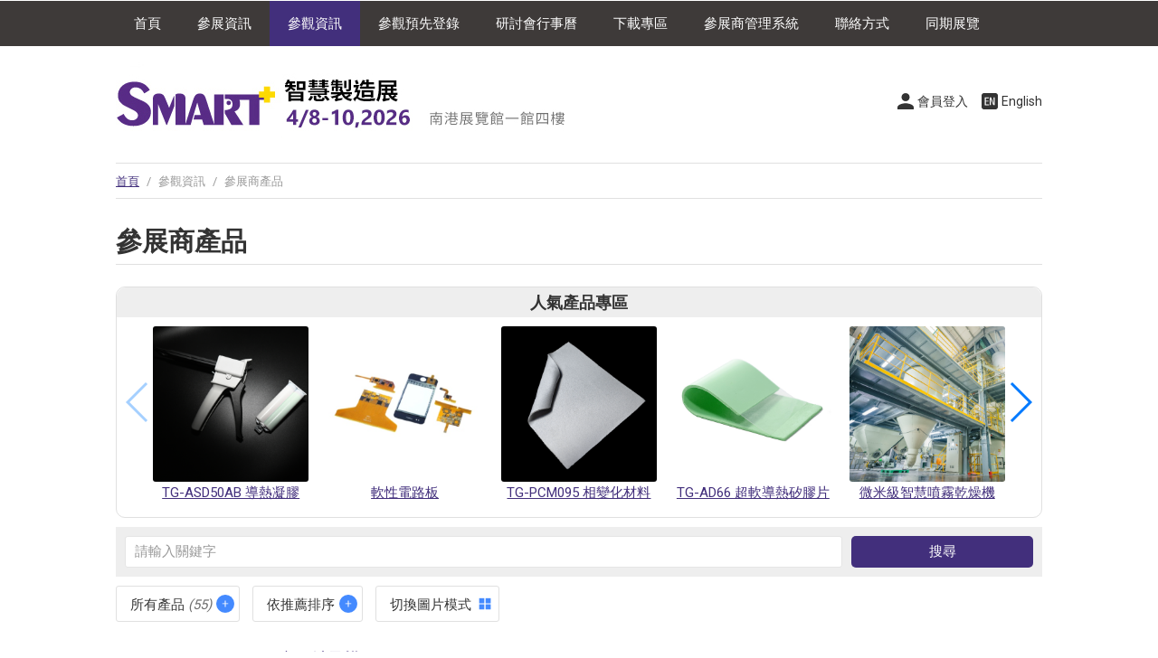

--- FILE ---
content_type: text/html
request_url: https://www.monitech.com.tw/visitorProduct.asp
body_size: 7478
content:

<!doctype html>
<html>
<head>
<meta charset="utf-8">
<meta http-equiv="content-language" content="zh-tw">
<meta name="viewport" content="width=device-width, initial-scale=1, maximum-scale=1">
<meta name="description" content="2026/4/8(三)-4/10(五) 台灣電子設備產業產值已超過新台幣4,000億元、其中半導體設備產業產值超過1,400億元，顯示器設備產值已達1011億元。在政府政策引導之下，全產業將力拼2030年台灣電子設備產值超過1兆元水準，儼然已躍升成為全球主要的發展項目。">
<meta name="keywords" content="半導體封裝與組裝設備,半導體智動化解決方案,化合物半導體設備,Micro LED生產製造設備,電子生產製造設備,電子設備關鍵模組/零組件,電池生產製造設備,半導體封裝測試,化合物半導體,半導體晶圓廠,半導體自動化與智慧製造,電動車產業">
<title>參展商產品 - 2026 智慧製造展</title>
<link rel="shortcut icon" href="images/favicon.ico">
<link href="css/main.css" rel="stylesheet" type="text/css">
<link href="css/mainInner.css" rel="stylesheet" type="text/css">
<link href="css/table.css" rel="stylesheet" type="text/css">
<link href="css/swiper.min.css" rel="stylesheet">
<link href="css/exhibitorSys.css" rel="stylesheet" type="text/css">



<!-- Google Tag Manager -->
<script>(function(w,d,s,l,i){w[l]=w[l]||[];w[l].push({'gtm.start':
new Date().getTime(),event:'gtm.js'});var f=d.getElementsByTagName(s)[0],
j=d.createElement(s),dl=l!='dataLayer'?'&l='+l:'';j.async=true;j.src=
'https://www.googletagmanager.com/gtm.js?id='+i+dl;f.parentNode.insertBefore(j,f);
})(window,document,'script','dataLayer','GTM-TDVL5CT3');</script>
<!-- End Google Tag Manager -->
</head>
<body>
<!-- menu --> 

<h4 class="openMenu">Menu</h4>
<div id="menuWrapper">
  <ul id="menu">
    <li id="index"><a href="/">首頁</a></li>
    <li id="exhibitor"><a href="/#intro">參展資訊</a>
      <!-- <ul>
        <li><a href="downloads/Brochure_2024EEE.pdf" target="_blank">展覽企畫書</a></li>
        <li><a href="downloads/2024化合物半導體國際論壇_贊助方案.pdf" target="_blank">化合物半導體論壇贊助方案</a></li>
        <li><a href="downloads/2024智慧製造展_報名表.docx" target="_blank">報名表下載</a></li>
      </ul> -->
    </li>
    <li id="visitor"><a>參觀資訊</a>
      <ul>
        <li><a href="visitorExhibitor.asp"> 參展商列表</a></li>
        <li><a href="visitorProduct.asp"> 參展商產品</a></li>
        <li><a href="visitorExNews.asp"> 參展商新聞稿</a></li>
        <li><a href="visitorVideo.asp"> 參展商影音</a></li>
        <li><a href="https://www.touchtaiwan.com/visitorFloorplan.asp" target="_blank">展覽平面圖</a></li>
      </ul>
    </li>
    <li><a href="https://www.chanchao.com.tw/preReg/index.asp?id=DPCS2026&c=" target="_blank">參觀預先登錄</a></li>
    <li><a href="https://www.touchtaiwan.com/eventSeminar.asp" target="_blank">研討會行事曆</a></li>
    <li><a>下載專區</a>
      <ul>
        <li><a href="downloads/2026 智慧製造展 報名表.docx" target="_blank">2026 報名表</a></li>
        <!-- <li><a href="https://www.chanchao.com.tw/exhibitionfiles/download/TTSE_2611_0.pdf" target="_blank">參展手冊</a></li>
        <li><a href="https://www.chanchao.com.tw/exhibitionfiles/download/TTSE_2610_0.docx" target="_blank">參展手冊表格</a></li>
        <li><a href="downloads/2025智慧製造展_BoothNo_tc.jpg" target="_blank">廠商素材</a></li>
        <li><a href="downloads/logo.png" target="_blank">Logo</a></li> -->
      </ul>
    </li>
    <li><a href="https://www.chanchao.com.tw/exhibitorservicetw/" target="_blank">參展商管理系統</a></li>
    <li><a href="/#contact">聯絡方式</a></li>
    <li><a>同期展覽</a>
      <ul>
        <li><a href="https://www.touchtaiwan.com/" target="_blank">Touch Taiwan</a></li>
        <li><a href="https://www.touchtaiwan.com/display/" target="_blank">智慧顯示展</a></li>
        <li><a href="https://www.e-equipment.com.tw/" target="_blank">電子生產製造設備展</a></li>        
      </ul>
    </li>
  </ul>
</div>
 
<!-- menu end --> 
<!-- header --> 


<header>
<ul id="roundBtn">
  
  <li><a href="login.asp" class="member iframe" data-fancybox data-type="iframe">會員登入</a></li>
  
  <li><a href="en/visitorProduct.asp" class="EN"> English</a></li>
</ul>
  <h1><a href="/"></a></h1>
</header>
 
<!-- header end --> 

<!-- track -->
<div id="track"><a href="../">首頁</a> <span>/</span> 參觀資訊 <span>/</span>  參展商產品</div>
<!-- track end -->
<!--------------------- content end --------------------->
<article>
    <p class="NoShowInPC">&nbsp;</p>
	
    <h1> 參展商產品</h1>
    <p>&nbsp;</p>
    <!-- pop --> 
    
<div id="popWrapper">
  <h4>人氣產品專區</h4>
  <div class="swiper-container popExhibitor">
    <ul class="swiper-wrapper prodListIndex">
    
      <li class="swiper-slide"><a href='visitorProductDetail.asp?no=204820' title="高柏科技股份有限公司">
        <div class="squareThumb imgborder"> <img src="https://www.chanchao.com.tw/exhibitorservicefiles/products/DPCS2026_137388_204820_M.jpg"> </div>
        <p class="nowrap align_c">TG-ASD50AB 導熱凝膠</p>
        </a> </li>
      
      <li class="swiper-slide"><a href='visitorProductDetail.asp?no=204821' title="唐威科技股份有限公司">
        <div class="squareThumb imgborder"> <img src="https://www.chanchao.com.tw/exhibitorservicefiles/products/DPCS2026_298598_204821_M.jpg"> </div>
        <p class="nowrap align_c">軟性電路板</p>
        </a> </li>
      
      <li class="swiper-slide"><a href='visitorProductDetail.asp?no=204822' title="高柏科技股份有限公司">
        <div class="squareThumb imgborder"> <img src="https://www.chanchao.com.tw/exhibitorservicefiles/products/DPCS2026_137388_204822_M.jpg"> </div>
        <p class="nowrap align_c">TG-PCM095 相變化材料</p>
        </a> </li>
      
      <li class="swiper-slide"><a href='visitorProductDetail.asp?no=204823' title="高柏科技股份有限公司">
        <div class="squareThumb imgborder"> <img src="https://www.chanchao.com.tw/exhibitorservicefiles/products/DPCS2026_137388_204823_M.jpg"> </div>
        <p class="nowrap align_c">TG-AD66 超軟導熱矽膠片</p>
        </a> </li>
      
      <li class="swiper-slide"><a href='visitorProductDetail.asp?no=204830' title="泓辰材料股份有限公司">
        <div class="squareThumb imgborder"> <img src="https://www.chanchao.com.tw/exhibitorservicefiles/products/DPCS2026_298870_204830_M.jpg"> </div>
        <p class="nowrap align_c">微米級智慧噴霧乾燥機</p>
        </a> </li>
      
      <li class="swiper-slide"><a href='visitorProductDetail.asp?no=204831' title="泓辰材料股份有限公司">
        <div class="squareThumb imgborder"> <img src="https://www.chanchao.com.tw/exhibitorservicefiles/products/DPCS2026_298870_204831_M.jpg"> </div>
        <p class="nowrap align_c">智慧製造戰情中心</p>
        </a> </li>
      
      <li class="swiper-slide"><a href='visitorProductDetail.asp?no=204887' title="東佑達奈米系統股份有限公司">
        <div class="squareThumb imgborder"> <img src="https://www.chanchao.com.tw/exhibitorservicefiles/products/DPCS2026_112387_204887_M.jpg"> </div>
        <p class="nowrap align_c">空氣軸承模組</p>
        </a> </li>
      
      <li class="swiper-slide"><a href='visitorProductDetail.asp?no=204888' title="東佑達奈米系統股份有限公司">
        <div class="squareThumb imgborder"> <img src="https://www.chanchao.com.tw/exhibitorservicefiles/products/DPCS2026_112387_204888_M.jpg"> </div>
        <p class="nowrap align_c">超高精度傳動模組</p>
        </a> </li>
      
      <li class="swiper-slide"><a href='visitorProductDetail.asp?no=204889' title="東佑達奈米系統股份有限公司">
        <div class="squareThumb imgborder"> <img src="https://www.chanchao.com.tw/exhibitorservicefiles/products/DPCS2026_112387_204889_M.jpg"> </div>
        <p class="nowrap align_c">XY中空定位平台</p>
        </a> </li>
      
      <li class="swiper-slide"><a href='visitorProductDetail.asp?no=204890' title="東佑達奈米系統股份有限公司">
        <div class="squareThumb imgborder"> <img src="https://www.chanchao.com.tw/exhibitorservicefiles/products/DPCS2026_112387_204890_M.jpg"> </div>
        <p class="nowrap align_c">精密升降平台</p>
        </a> </li>
      
      <li class="swiper-slide"><a href='visitorProductDetail.asp?no=204891' title="東佑達奈米系統股份有限公司">
        <div class="squareThumb imgborder"> <img src="https://www.chanchao.com.tw/exhibitorservicefiles/products/DPCS2026_112387_204891_M.jpg"> </div>
        <p class="nowrap align_c">XY共面氣浮平台</p>
        </a> </li>
      
      <li class="swiper-slide"><a href='visitorProductDetail.asp?no=204892' title="東佑達奈米系統股份有限公司">
        <div class="squareThumb imgborder"> <img src="https://www.chanchao.com.tw/exhibitorservicefiles/products/DPCS2026_112387_204892_M.jpg"> </div>
        <p class="nowrap align_c">XYZ微型線馬平台</p>
        </a> </li>
      
      <li class="swiper-slide"><a href='visitorProductDetail.asp?no=204893' title="東佑達奈米系統股份有限公司">
        <div class="squareThumb imgborder"> <img src="https://www.chanchao.com.tw/exhibitorservicefiles/products/DPCS2026_112387_204893_M.jpg"> </div>
        <p class="nowrap align_c">大中空精密旋轉平台</p>
        </a> </li>
      
      <li class="swiper-slide"><a href='visitorProductDetail.asp?no=204950' title="台灣超微光學股份有限公司">
        <div class="squareThumb imgborder"> <img src="https://www.chanchao.com.tw/exhibitorservicefiles/products/DPCS2026_291739_204950_M.jpg"> </div>
        <p class="nowrap align_c">智慧引擎系列</p>
        </a> </li>
      
      <li class="swiper-slide"><a href='visitorProductDetail.asp?no=204952' title="台灣超微光學股份有限公司">
        <div class="squareThumb imgborder"> <img src="https://www.chanchao.com.tw/exhibitorservicefiles/products/DPCS2026_291739_204952_M.jpg"> </div>
        <p class="nowrap align_c">金色子彈系列</p>
        </a> </li>
      
      <li class="swiper-slide"><a href='visitorProductDetail.asp?no=204954' title="台灣超微光學股份有限公司">
        <div class="squareThumb imgborder"> <img src="https://www.chanchao.com.tw/exhibitorservicefiles/products/DPCS2026_291739_204954_M.jpg"> </div>
        <p class="nowrap align_c">玉衡系列</p>
        </a> </li>
      
      <li class="swiper-slide"><a href='visitorProductDetail.asp?no=204955' title="台灣超微光學股份有限公司">
        <div class="squareThumb imgborder"> <img src="https://www.chanchao.com.tw/exhibitorservicefiles/products/DPCS2026_291739_204955_M.jpg"> </div>
        <p class="nowrap align_c">天樞系列</p>
        </a> </li>
      
      <li class="swiper-slide"><a href='visitorProductDetail.asp?no=204956' title="台灣超微光學股份有限公司">
        <div class="squareThumb imgborder"> <img src="https://www.chanchao.com.tw/exhibitorservicefiles/products/DPCS2026_291739_204956_M.jpg"> </div>
        <p class="nowrap align_c">天權/天權-近紅外系列</p>
        </a> </li>
      
      <li class="swiper-slide"><a href='visitorProductDetail.asp?no=204957' title="台灣超微光學股份有限公司">
        <div class="squareThumb imgborder"> <img src="https://www.chanchao.com.tw/exhibitorservicefiles/products/DPCS2026_291739_204957_M.jpg"> </div>
        <p class="nowrap align_c">天璣 / 天璣-近紅外系列</p>
        </a> </li>
      
      <li class="swiper-slide"><a href='visitorProductDetail.asp?no=204958' title="台灣超微光學股份有限公司">
        <div class="squareThumb imgborder"> <img src="https://www.chanchao.com.tw/exhibitorservicefiles/products/DPCS2026_291739_204958_M.jpg"> </div>
        <p class="nowrap align_c">鷹眼系列</p>
        </a> </li>
      
      <li class="swiper-slide"><a href='visitorProductDetail.asp?no=204959' title="台灣超微光學股份有限公司">
        <div class="squareThumb imgborder"> <img src="https://www.chanchao.com.tw/exhibitorservicefiles/products/DPCS2026_291739_204959_M.jpg"> </div>
        <p class="nowrap align_c">響尾蛇系列</p>
        </a> </li>
      
      <li class="swiper-slide"><a href='visitorProductDetail.asp?no=204960' title="台灣超微光學股份有限公司">
        <div class="squareThumb imgborder"> <img src="https://www.chanchao.com.tw/exhibitorservicefiles/products/DPCS2026_291739_204960_M.jpg"> </div>
        <p class="nowrap align_c">紅色子彈系列</p>
        </a> </li>
      
      <li class="swiper-slide"><a href='visitorProductDetail.asp?no=204961' title="台灣超微光學股份有限公司">
        <div class="squareThumb imgborder"> <img src="https://www.chanchao.com.tw/exhibitorservicefiles/products/DPCS2026_291739_204961_M.jpg"> </div>
        <p class="nowrap align_c">銀色子彈系列</p>
        </a> </li>
      
      <li class="swiper-slide"><a href='visitorProductDetail.asp?no=205004' title="振鋒企業股份有限公司">
        <div class="squareThumb imgborder"> <img src="https://www.chanchao.com.tw/exhibitorservicefiles/products/DPCS2026_102562_205004_M.jpg"> </div>
        <p class="nowrap align_c">8-291K眼型旋轉吊環</p>
        </a> </li>
      
      <li class="swiper-slide"><a href='visitorProductDetail.asp?no=205005' title="振鋒企業股份有限公司">
        <div class="squareThumb imgborder"> <img src="https://www.chanchao.com.tw/exhibitorservicefiles/products/DPCS2026_102562_205005_M.jpg"> </div>
        <p class="nowrap align_c">8-271萬向旋轉吊環</p>
        </a> </li>
      
      <li class="swiper-slide"><a href='visitorProductDetail.asp?no=205006' title="振鋒企業股份有限公司">
        <div class="squareThumb imgborder"> <img src="https://www.chanchao.com.tw/exhibitorservicefiles/products/DPCS2026_102562_205006_M.jpg"> </div>
        <p class="nowrap align_c">8-211側向旋轉吊環</p>
        </a> </li>
      
      <li class="swiper-slide"><a href='visitorProductDetail.asp?no=205007' title="振鋒企業股份有限公司">
        <div class="squareThumb imgborder"> <img src="https://www.chanchao.com.tw/exhibitorservicefiles/products/DPCS2026_102562_205007_M.jpg"> </div>
        <p class="nowrap align_c">RFID SupraTag</p>
        </a> </li>
      
      <li class="swiper-slide"><a href='visitorProductDetail.asp?no=205008' title="振鋒企業股份有限公司">
        <div class="squareThumb imgborder"> <img src="https://www.chanchao.com.tw/exhibitorservicefiles/products/DPCS2026_102562_205008_M.jpg"> </div>
        <p class="nowrap align_c">8-231起重旋轉吊環</p>
        </a> </li>
      
      <li class="swiper-slide"><a href='visitorProductDetail.asp?no=205035' title="冠宇國際電子股份有限公司">
        <div class="squareThumb imgborder"> <img src="https://www.chanchao.com.tw/exhibitorservicefiles/products/DPCS2026_136708_205035_M.jpg"> </div>
        <p class="nowrap align_c">具有高抗衝擊保護玻璃的新型智能觸控電腦 =&gt; NSD3500-HL-KK3</p>
        </a> </li>
      
      <li class="swiper-slide"><a href='visitorProductDetail.asp?no=205036' title="冠宇國際電子股份有限公司">
        <div class="squareThumb imgborder"> <img src="https://www.chanchao.com.tw/exhibitorservicefiles/products/DPCS2026_136708_205036_M.jpg"> </div>
        <p class="nowrap align_c">高亮智能觸控電腦 NSD2500-HL</p>
        </a> </li>
      
      <p class="clear"></p>
    </ul>
    <!-- Add Pagination 
    <div class="swiper-pagination"></div>
	-->
  </div>
	      <!-- Add Arrows -->
      <div class="swiper-button-next pop-next NoShowInMobile"></div>
      <div class="swiper-button-prev pop-prev NoShowInMobile"></div>
</div>
 
    <!-- pop end -->
    <p class="divider">&nbsp;</p>
    <!-- search --> 
    <script language="JavaScript">
function search_check1(key){

	value = $(".searchSelect").val();
  	
	if(key==1){
		if(document.getElementById("keyword").value!="" && document.getElementById("keyword").value!="請輸入關鍵字"){
			document.sform.action = ("visitorSearch.asp?dtype="+value+"&keyword="+encodeURIComponent(document.getElementById("keyword").value));
			document.sform.submit();
		}else{
			alert("請輸入關鍵字搜尋!");
			document.sform.keyword.focus();
			return false;
		}
	}else{
		alert("請輸入關鍵字搜尋!");
		document.sform.keyword.focus();
		return false;
	}
}
</script>

      <form  name="sform" id="sform" method="post" onSubmit="return search_check1(1);">
      <div class="search">
      <select name="" class="searchSelect">
          <option value="p"selected>找產品</option>
          <option value="c">找廠商</option>
        </select>

        <input name="keyword" id="keyword" type="text" class="searchText" onfocus="this.value='';" placeholder="請輸入關鍵字">
        <input type="submit" name="Btn" value="搜尋" class="searchBtn" onclick="search_check1(1);return false;">
      </div>
    </form> 
    <!-- search end -->
    <p class="divider">&nbsp;</p>
    <!--------------------------category ------------------------------>
    <dl id="DDwrapper">
      <dd>
        <div class="dropdownWrapper">
          <div class="dropdownBtn dropdownBtnOutfit">
            
            所有產品
            
            <span class="italic">(55)</span></div>
          <ul class="dropdown dropdownOutfit addShadow">
            <li class="select"><a href="visitorProduct.asp">所有產品 <span class="italic">(55)</span></a>
              
            <li><a href="visitorProduct.asp?cat=14646">數位轉型與系統整合 <span class="italic">(23)</span></a></li>
            
            <li><a href="visitorProduct.asp?cat=14645">AI人工智慧與物聯網 <span class="italic">(14)</span></a></li>
            
            <li><a href="visitorProduct.asp?cat=14648">AGV/AMR <span class="italic">(2)</span></a></li>
            
          </ul>
        </div>
      </dd>
      <dd>
        <div class="dropdownWrapper">
          <div class="dropdownBtn dropdownBtnOutfit">
            
            依推薦排序
            
          </div>
          <ul class="dropdown dropdownOutfit addShadow">
            <li><a href="?view=">推薦排序</a></li>
            <li><a href="?view=&sort=popularity">人氣排序</a></li>
          </ul>
        </div>
      </dd>
      
      <a class="NoShowInMobile" href="visitorProduct.asp?page=1&view=pic">
      <dd>
        <div class="dropdownBtnOutfit modeSwitch">切換圖片模式</div>
      </dd>
      </a>
      
    </dl>
    <!-------------------------- category end------------------------------>
    <p>&nbsp;</p>
    <!-- product List -->
    <ul class="product">
      
      <li>
        <div class="left"><a href="visitorProductDetail.asp?no=204887" title="空氣軸承模組 - 東佑達奈米系統股份有限公司">
          <div class="squareThumb imgborder">
            
            <img src="https://www.chanchao.com.tw/exhibitorservicefiles/products/DPCS2026_112387_204887_M.jpg">
            
          </div>
          </a>
          
        </div>
        <div class="right">
          <h4><a href="visitorProductDetail.asp?no=204887" title="空氣軸承模組 - 東佑達奈米系統股份有限公司">空氣軸承模組</a></h4>
          <p class="divider">&nbsp;</p>
          
          <p>產品型號：LBT</p>
          
          <p>產品分類：<a href="visitorProduct.asp?cat=14646" class="gray">數位轉型與系統整合</a></p>
          <p>廠商名稱：<a href="visitorExhibitorDetail.asp?comNo=112387&sno=215396" class="gray">東佑達奈米系統股份有限公司</a></p>
          <p>攤位號碼：尚未更新</p>
          <p class="divider">&nbsp;</p>
          <dl class="textLink">
            
            <dd><a href="favoriteProduct_add.asp?p=204887" class="favor">0</a></dd>
            
            <dd><a href="inquiryform.asp?p=204887" class="iframe salse" data-fancybox data-type="iframe"></a></dd>
			
            <dd><a href="visitorProductMore.asp?cat=&sno=215396" class="moreitems iframe" data-fancybox data-type="iframe">7 個相關產品</a></dd>
            
          </dl>
		 
        </div>
        <p class="clear"></p>
      </li>
      
      <li>
        <div class="left"><a href="visitorProductDetail.asp?no=204830" title="微米級智慧噴霧乾燥機 - 泓辰材料股份有限公司">
          <div class="squareThumb imgborder">
            
            <img src="https://www.chanchao.com.tw/exhibitorservicefiles/products/DPCS2026_298870_204830_M.jpg">
            
          </div>
          </a>
          
        </div>
        <div class="right">
          <h4><a href="visitorProductDetail.asp?no=204830" title="微米級智慧噴霧乾燥機 - 泓辰材料股份有限公司">微米級智慧噴霧乾燥機</a></h4>
          <p class="divider">&nbsp;</p>
          
          <p>產品分類：<a href="visitorProduct.asp?cat=" class="gray"></a></p>
          <p>廠商名稱：<a href="visitorExhibitorDetail.asp?comNo=298870&sno=215389" class="gray">泓辰材料股份有限公司</a></p>
          <p>攤位號碼：尚未更新</p>
          <p class="divider">&nbsp;</p>
          <dl class="textLink">
            
            <dd><a href="favoriteProduct_add.asp?p=204830" class="favor">0</a></dd>
            
            <dd><a href="inquiryform.asp?p=204830" class="iframe salse" data-fancybox data-type="iframe"></a></dd>
			
            <dd><a href="visitorProductMore.asp?cat=&sno=215389" class="moreitems iframe" data-fancybox data-type="iframe">2 個相關產品</a></dd>
            
          </dl>
		 
        </div>
        <p class="clear"></p>
      </li>
      
      <li>
        <div class="left"><a href="visitorProductDetail.asp?no=204820" title="TG-ASD50AB 導熱凝膠 - 高柏科技股份有限公司">
          <div class="squareThumb imgborder">
            
            <img src="https://www.chanchao.com.tw/exhibitorservicefiles/products/DPCS2026_137388_204820_M.jpg">
            
          </div>
          </a>
          
        </div>
        <div class="right">
          <h4><a href="visitorProductDetail.asp?no=204820" title="TG-ASD50AB 導熱凝膠 - 高柏科技股份有限公司">TG-ASD50AB 導熱凝膠</a></h4>
          <p class="divider">&nbsp;</p>
          
          <p>產品型號：TG-ASD50AB</p>
          
          <p>產品分類：<a href="visitorProduct.asp?cat=14645" class="gray">AI人工智慧與物聯網</a></p>
          <p>廠商名稱：<a href="visitorExhibitorDetail.asp?comNo=137388&sno=215371" class="gray">高柏科技股份有限公司</a></p>
          <p>攤位號碼：尚未更新</p>
          <p class="divider">&nbsp;</p>
          <dl class="textLink">
            
            <dd><a href="favoriteProduct_add.asp?p=204820" class="favor">0</a></dd>
            
            <dd><a href="inquiryform.asp?p=204820" class="iframe salse" data-fancybox data-type="iframe"></a></dd>
			
            <dd><a href="visitorProductMore.asp?cat=&sno=215371" class="moreitems iframe" data-fancybox data-type="iframe">3 個相關產品</a></dd>
            
          </dl>
		 
        </div>
        <p class="clear"></p>
      </li>
      
      <li>
        <div class="left"><a href="visitorProductDetail.asp?no=204952" title="金色子彈系列 - 台灣超微光學股份有限公司">
          <div class="squareThumb imgborder">
            
            <img src="https://www.chanchao.com.tw/exhibitorservicefiles/products/DPCS2026_291739_204952_M.jpg">
            
          </div>
          </a>
          
        </div>
        <div class="right">
          <h4><a href="visitorProductDetail.asp?no=204952" title="金色子彈系列 - 台灣超微光學股份有限公司">金色子彈系列</a></h4>
          <p class="divider">&nbsp;</p>
          
          <p>產品型號：GoldBullet  Series</p>
          
          <p>產品分類：<a href="visitorProduct.asp?cat=14645" class="gray">AI人工智慧與物聯網</a></p>
          <p>廠商名稱：<a href="visitorExhibitorDetail.asp?comNo=291739&sno=215390" class="gray">台灣超微光學股份有限公司</a></p>
          <p>攤位號碼：尚未更新</p>
          <p class="divider">&nbsp;</p>
          <dl class="textLink">
            
            <dd><a href="favoriteProduct_add.asp?p=204952" class="favor">0</a></dd>
            
            <dd><a href="inquiryform.asp?p=204952" class="iframe salse" data-fancybox data-type="iframe"></a></dd>
			
            <dd><a href="visitorProductMore.asp?cat=&sno=215390" class="moreitems iframe" data-fancybox data-type="iframe">10 個相關產品</a></dd>
            
          </dl>
		 
        </div>
        <p class="clear"></p>
      </li>
      
      <li>
        <div class="left"><a href="visitorProductDetail.asp?no=205007" title="RFID SupraTag - 振鋒企業股份有限公司">
          <div class="squareThumb imgborder">
            
            <img src="https://www.chanchao.com.tw/exhibitorservicefiles/products/DPCS2026_102562_205007_M.jpg">
            
          </div>
          </a>
          
        </div>
        <div class="right">
          <h4><a href="visitorProductDetail.asp?no=205007" title="RFID SupraTag - 振鋒企業股份有限公司">RFID SupraTag</a></h4>
          <p class="divider">&nbsp;</p>
          
          <p>產品型號：13243</p>
          
          <p>產品分類：<a href="visitorProduct.asp?cat=14646" class="gray">數位轉型與系統整合</a></p>
          <p>廠商名稱：<a href="visitorExhibitorDetail.asp?comNo=102562&sno=215385" class="gray">振鋒企業股份有限公司</a></p>
          <p>攤位號碼：尚未更新</p>
          <p class="divider">&nbsp;</p>
          <dl class="textLink">
            
            <dd><a href="favoriteProduct_add.asp?p=205007" class="favor">0</a></dd>
            
            <dd><a href="inquiryform.asp?p=205007" class="iframe salse" data-fancybox data-type="iframe"></a></dd>
			
            <dd><a href="visitorProductMore.asp?cat=&sno=215385" class="moreitems iframe" data-fancybox data-type="iframe">5 個相關產品</a></dd>
            
          </dl>
		 
        </div>
        <p class="clear"></p>
      </li>
      
      <li>
        <div class="left"><a href="visitorProductDetail.asp?no=205240" title="球墨鑄鐵精密加工零件 - 舜富有限公司">
          <div class="squareThumb imgborder">
            
            <img src="https://www.chanchao.com.tw/exhibitorservicefiles/products/DPCS2026_277115_205240_M.jpg">
            
          </div>
          </a>
          
        </div>
        <div class="right">
          <h4><a href="visitorProductDetail.asp?no=205240" title="球墨鑄鐵精密加工零件 - 舜富有限公司">球墨鑄鐵精密加工零件</a></h4>
          <p class="divider">&nbsp;</p>
          
          <p>產品分類：<a href="visitorProduct.asp?cat=" class="gray"></a></p>
          <p>廠商名稱：<a href="visitorExhibitorDetail.asp?comNo=277115&sno=215400" class="gray">舜富有限公司</a></p>
          <p>攤位號碼：尚未更新</p>
          <p class="divider">&nbsp;</p>
          <dl class="textLink">
            
            <dd><a href="favoriteProduct_add.asp?p=205240" class="favor">0</a></dd>
            
            <dd><a href="inquiryform.asp?p=205240" class="iframe salse" data-fancybox data-type="iframe"></a></dd>
			
            <dd><a href="visitorProductMore.asp?cat=&sno=215400" class="moreitems iframe" data-fancybox data-type="iframe">7 個相關產品</a></dd>
            
          </dl>
		 
        </div>
        <p class="clear"></p>
      </li>
      
      <li>
        <div class="left"><a href="visitorProductDetail.asp?no=205805" title="萬向接頭 - 奇賓機械有限公司">
          <div class="squareThumb imgborder">
            
            <img src="https://www.chanchao.com.tw/exhibitorservicefiles/products/DPCS2026_112708_205805_M.jpg">
            
          </div>
          </a>
          
        </div>
        <div class="right">
          <h4><a href="visitorProductDetail.asp?no=205805" title="萬向接頭 - 奇賓機械有限公司">萬向接頭</a></h4>
          <p class="divider">&nbsp;</p>
          
          <p>產品型號：CU10T06T-B</p>
          
          <p>產品分類：<a href="visitorProduct.asp?cat=14646" class="gray">數位轉型與系統整合</a></p>
          <p>廠商名稱：<a href="visitorExhibitorDetail.asp?comNo=112708&sno=215402" class="gray">奇賓機械有限公司</a></p>
          <p>攤位號碼：尚未更新</p>
          <p class="divider">&nbsp;</p>
          <dl class="textLink">
            
            <dd><a href="favoriteProduct_add.asp?p=205805" class="favor">0</a></dd>
            
            <dd><a href="inquiryform.asp?p=205805" class="iframe salse" data-fancybox data-type="iframe"></a></dd>
			
            <dd><a href="visitorProductMore.asp?cat=&sno=215402" class="moreitems iframe" data-fancybox data-type="iframe">10 個相關產品</a></dd>
            
          </dl>
		 
        </div>
        <p class="clear"></p>
      </li>
      
      <li>
        <div class="left"><a href="visitorProductDetail.asp?no=204821" title="軟性電路板 - 唐威科技股份有限公司">
          <div class="squareThumb imgborder">
            
            <img src="https://www.chanchao.com.tw/exhibitorservicefiles/products/DPCS2026_298598_204821_M.jpg">
            
          </div>
          </a>
          
        </div>
        <div class="right">
          <h4><a href="visitorProductDetail.asp?no=204821" title="軟性電路板 - 唐威科技股份有限公司">軟性電路板</a></h4>
          <p class="divider">&nbsp;</p>
          
          <p>產品分類：<a href="visitorProduct.asp?cat=14645" class="gray">AI人工智慧與物聯網</a></p>
          <p>廠商名稱：<a href="visitorExhibitorDetail.asp?comNo=298598&sno=215393" class="gray">唐威科技股份有限公司</a></p>
          <p>攤位號碼：尚未更新</p>
          <p class="divider">&nbsp;</p>
          <dl class="textLink">
            
            <dd><a href="favoriteProduct_add.asp?p=204821" class="favor">0</a></dd>
            
            <dd><a href="inquiryform.asp?p=204821" class="iframe salse" data-fancybox data-type="iframe"></a></dd>
			
          </dl>
		 
        </div>
        <p class="clear"></p>
      </li>
      
      <li>
        <div class="left"><a href="visitorProductDetail.asp?no=205038" title="高效能NXP i.MX8M Plus 單板電腦適用於人機介面智慧型終端機=&gt;SBC4100 - 冠宇國際電子股份有限公司">
          <div class="squareThumb imgborder">
            
            <img src="https://www.chanchao.com.tw/exhibitorservicefiles/products/DPCS2026_136708_205038_M.jpg">
            
          </div>
          </a>
          
        </div>
        <div class="right">
          <h4><a href="visitorProductDetail.asp?no=205038" title="高效能NXP i.MX8M Plus 單板電腦適用於人機介面智慧型終端機=&gt;SBC4100 - 冠宇國際電子股份有限公司">高效能NXP i.MX8M Plus 單板電腦適用於人機介面智慧型終端機=&gt;SBC4100</a></h4>
          <p class="divider">&nbsp;</p>
          
          <p>產品型號：SBC4100</p>
          
          <p>產品分類：<a href="visitorProduct.asp?cat=" class="gray"></a></p>
          <p>廠商名稱：<a href="visitorExhibitorDetail.asp?comNo=136708&sno=215383" class="gray">冠宇國際電子股份有限公司</a></p>
          <p>攤位號碼：尚未更新</p>
          <p class="divider">&nbsp;</p>
          <dl class="textLink">
            
            <dd><a href="favoriteProduct_add.asp?p=205038" class="favor">0</a></dd>
            
            <dd><a href="inquiryform.asp?p=205038" class="iframe salse" data-fancybox data-type="iframe"></a></dd>
			
            <dd><a href="visitorProductMore.asp?cat=&sno=215383" class="moreitems iframe" data-fancybox data-type="iframe">10 個相關產品</a></dd>
            
          </dl>
		 
        </div>
        <p class="clear"></p>
      </li>
      
      <p class="clear"></p>
    </ul>
    <!-- product List end --> 
    <!-------------------------- 分頁-------------------------->
    
    <!-------------------------- 分頁 end-------------------------->
    
  <p class="clear">&nbsp;</p>
</article>
<!--------------------- content end ---------------------> 
<!--------------------- footer ---------------------> 
<div id="footerWrapper">
<div id="footer">
  <h4 class="white">展昭國際企業股份有限公司</h4>
  <p>&nbsp;</p>
  <p>11494台北市內湖區港墘路185號3樓</p>
  <p>TEL：02-2659-6000　FAX：02-2659-7000</p>
  <p>Email: <a href="mailto:CustomerService@chanchao.com.tw">CustomerService@chanchao.com.tw</a></p>
  <p>&nbsp;</p>
  <p>Copyright & web design by <a href="https://www.chanchao.com.tw" target="_blank">展昭國際企業</a></p>
  <!--<p>Copywriting by Chan Chao Int'l Co., Ltd.</p>-->
  </div>
</div>
<div id="toTop">TOP</div>
 
<!--------------------- footer end --------------------->
<script type="text/javascript" src="js/jquery-2.2.4.min.js"></script> 
<script type="text/javascript" src="js/jquery.fancybox.min.js"></script>
<!-- for chapter nav --> 
<script src="js/jquery.singlePageNav.min.js"></script> 
<script>
	// The actual plugin
	$('.single-page-nav').singlePageNav({
		//offset: $('.single-page-nav').outerHeight(),
		offset: 20,
		filter: ':not(.external)',
		updateHash: true
	});
</script> 
<!-- for all --> 
<script type="text/javascript" src="js/menu.js"></script> 
<script type="text/javascript" src="js/stickySidebar.js"></script>
<!-- for slider effect --> 
<script type="text/javascript" src="js/swiper.min.js"></script> 
<script type="text/javascript" src="js/bannerInner.js"></script> 
<!-- for img corp -->
<script type="text/javascript" src="js/imgLiquid-min.js"></script>
<script type="text/javascript">
	$(document).ready(function () {
		$(".squareThumb").imgLiquid({fill:false});
	});
</script>

</body>
</html>

--- FILE ---
content_type: text/css
request_url: https://www.monitech.com.tw/css/main.css
body_size: 5416
content:
@charset "utf-8";
@import url("reset.css");
@import url("jquery.fancybox.css");
@import url(https://fonts.googleapis.com/css?family=Roboto);
/* CSS Document */
a {
	color: #422f7c;
	-webkit-tap-highlight-color: rgba(0,0,0,0);
	outline: none;
}
a:hover {
	color: #F5B117;
}
/*-------font effect-----------*/
.clear {
	clear: both;
	height: 0px;
	line-height: 0px;
}
.bold {
	font-weight: bold;
}
.red {
	color: #F00;
}
.largeFont {
	font-size: 19px;
}
.align_r {
	text-align: right;
}
.align_c {
	text-align: center;
}
.italic {
	font-style: italic;
	opacity: 0.7;
	font-weight: normal;
}
.red {
	color: #f00;
}
.nowrap {
	width: auto;
	white-space: nowrap;
	text-overflow: ellipsis;
	overflow: hidden;
}
.lightLine {
	height: 1px;
	line-height: 1px;
	border-bottom: 1px solid #e0e0e0;
	margin: 20px auto;
}
.divider {
	height: 10px;
	line-height: 10px;
}
ol.number {
	list-style: decimal;
	margin-left: 25px;
	display: block;
}
ul.disc {
	list-style: disc;
	margin-left: 25px;
	display: block;
}
.alert {
	border: 1px solid #F2C0B5;
	background: #FFF1F0;
	padding: 15px;
	color: #D85030;
	border-radius: 5px;
}
.btn {
	padding: 8px 20px;
	line-height: 155%;
	font-size: 18px;
	-webkit-appearance: none;/*取消手機預設樣式*/
}
/*-------img effect-----------*/
.addShadow {
	border: 1px solid #f5f5f5;
	box-shadow: 0px 2px 2px 0px rgba(0,0,0,0.14), 0px 3px 1px -2px rgba(0,0,0,0.2), 0px 1px 5px 0px rgba(0,0,0,0.12);
}
.squareThumb {
	width: 100%;
	height: 0;
	padding-bottom: 100%;
	opacity: 0;
}
.recThumb {
	width: 100%;
	height: 0;
	padding-bottom: 66%;
	opacity: 0;
}
.imgborder {
  /*border: 1px solid #e0e0e0;*/
  border-radius: 3px;
}
/*-------btn effect-----------*/
.btn {
	-webkit-appearance: none;/*取消手機預設樣式*/
}
.btnStyle {
	text-decoration: none;
	cursor: pointer;
	display: inline-block;
	border: 0;
	border-radius: 5px;
	color: #fff;
	background: #422f7c;
}
.btnStyle:hover {
	color: #FFF;
	background: #F5B117;
}
/*------------------form effect-------------------*/
input, textarea, body select {
	font-family: "微軟正黑體", "Roboto", sans-serif;
	font-size: 15px;
	padding: 0;
	color: #333;
	/*避免select長度不一*/
	box-sizing: border-box;
	display: inline-block;
	outline: none;
}
input:focus {
	outline: none;
}
::-webkit-input-placeholder { /* WebKit browsers */
 color:#999;
}
:-ms-input-placeholder { /* WebKit browsers */
 color:#999;
}
.textStyle {
	border: 1px solid #ddd;
	border-radius: 5px;
}
.textStyle:focus {
	border: 1px solid #A6C1CE;
	background: #F6FBFE;
}
.formTitle {
	margin-bottom: 5px;
	font-weight: bold;
}
.refresh {
	display: inline-block;
	width: 25px;
	height: 25px;
	text-indent: -9999px;
	background-image: url(../images/refresh.svg);
	background-repeat: no-repeat;
	background-size: 100% 100%;
}
/*-------------table Display--------------------*/
.tableDisplay {
	border: 1px solid #DDD;
	border-collapse: collapse;
	font-size: 15px;
}
.tableDisplay th {
	border: 1px solid #DDD;
	background: #eee;
	padding: 5px 6px;
	word-break: break-all;
}
.tableDisplay td {
	word-break: break-all;
	border: 1px solid #DDD;
	padding: 5px 6px;
}
.tableDisplayNoBroder, .tableDisplayNoBroder th, .tableDisplayNoBroder td {
	border: none;
	padding: 8px 6px;
}
/*---------------------- toTop ------------------------*/
#toTop {
	position: fixed;
	right: 30px;
	bottom: 100px;
	width: 40px;
	height: 40px;
	background: url(../images/icon_top.svg) no-repeat #bbb center center;
	cursor: pointer;
	display: none;
	z-index: 123;
	text-indent: -9999px;
	-webkit-border-radius: 20px;
	border-radius: 20px;
}
#toTop:hover {
	background: url(../images/icon_top.svg) no-repeat #F5B117 center center;
}
/*---------ExhibitProfile--------*/
#ExhibitProfile li p {
	padding: 10px 0 10px 40px;
	cursor: pointer;
	border-top: 1px solid #ddd;
	background-image: url(../images/openItem.svg);
	background-repeat: no-repeat;
	background-size: 30px 30px;
	background-position: left center;
}
#ExhibitProfile li span {
	padding: 10px 0 10px 35px;
	display: block;
	border-top: 1px solid #ddd;
}
#ExhibitProfile li:last-child p, #ExhibitProfile li:last-child span {
	border-bottom: 1px solid #ddd;
}
#ExhibitProfile li p.itemOpen {
	background-image: url(../images/closeItem.svg);
	border-bottom: 1px solid #ddd;
}
.ProfileItem {
	overflow: auto;
	display: none;
	padding: 20px 0;
}
.googleMap {
	width: 100%;
	height: 300px;
}

/*------------page--------------*/
#page {
	color: #666;
	overflow: auto;
	text-align: center;
}
#page span {
	float: left;
	margin: 0 6px 6px 0;
}
#page span a {
	color: #333;
	display: block;
	text-decoration: none;
	padding: 3px 10px;
	border: solid 1px #e0e0e0;
	background: #f5f5f5;
	border-radius: 3px;
}
#page span a:hover {
	background: #FFF;
	box-shadow: 0 0px 5px 0 rgba(0, 0, 0, 0.2);
}
#page span.current a, #page span.current a:hover {
	background: none;
	color: #666;
	border: none;
	box-shadow: none;
}
/*--------------------list news--------------------*/
ul.listNews li {
	display: block;
	width: 100%;
	border-top: 1px solid #ebebeb;
	padding: 6px 0 6px 10px;
	background-repeat: no-repeat;
	background-size: 3px 3px;
	background-position: left top 18px;
	background-image: url(../images/dot.svg);
}
ul.listNews li:first-child {
	border-top: 0;
	padding-top: 0;
	background-position: left top 12px;
}
ul.listNews li a:hover {
	color: #af0d69;
}
ul.listNews li span {
  display: inline-block;
  background: #f1f1f1;
  padding: 0 10px;
  font-style: italic;
  margin-bottom: 5px;
  font-size: 13px;
  color: #888;
}
/*--------------lightbox----------------*/
.lightbox {
  padding: 20px 15px;
}
.lightbox h1 {
  font-size: 25px;
  font-weight: normal;
}
/*-----------------------for PC-----------------------*/
@media screen and (min-width:801px) {
/*-----------------------body-----------------------*/
html, body {
	margin: 0;
	padding: 0;
	color: #333;
	font-size: 15px;
	line-height: 160%;
	font-family: 'Roboto', "微軟正黑體", sans-serif;
}
p {
	line-height: 160%;
}
h1, h2, h3, h4 {
	line-height: 120%;
}
.btn {
	padding: 6px 20px;
	line-height: 160%;
	font-size: 17px;
}
.textStyle {
	padding: 10px;
}
.NoShowInPC {
	display: none;
}
/*------------------menu------------------------*/
#menuWrapper {
	width: 100%;
	top: 0;
	height: 50px;
	background: #3e3a39;
	position: fixed;
	z-index: 100;
	min-width: 1024px;
	z-index: 999;
}
h4.openMenu {
	display: none;
}
#menu {
	width: 80%;
	margin: 0 auto;
	min-width: 1024px;
	max-width: 1440px;
	height: 50px;
}
#menu li {
	float: left;
}
#menu li a {
	display: block;
	text-align: center;
	line-height: 50px;
	font-size: 100%;
	padding: 0 20px;
	text-decoration: none;
	color: #FFF;
	cursor: pointer;
}
#menu li.ticket a, #menu li.ticket a:hover {
	background-image: url(http://www.twsf.com.tw/taipei/images/tickets.svg);
	background-position: 10px center;
	background-size: 20px 20px;
	background-repeat: no-repeat;
	text-indent: 20px;
}
#menu li.selected {
	background: #422f7c;
}
#menu li a:hover {
	background: #000;
}
#menu li ul {
	position: absolute;
	display: none;
}
#menu li ul li {
	border: 0;
	position: relative;
	z-index: 995;
	float: none;
}
#menu li ul li a {
	display: block;
	min-width: 180px;
	background: #000;
	line-height: 40px;
	color: #fff;
	font-weight: normal;
	font-size: 15px;
	text-align: left;
	border-bottom: 1px solid #333;
}
#menu li ul li:last-child a {
	border-bottom: 0;
}
#menu li ul li a:hover {
	background: #422f7c;
}
#menu li ul li.selected a {
	background: #422f7c;
}
/*-----------------header---------------*/
header {
	position: relative;
	margin: 50px auto 0 auto;
	height: 130px;
	min-width: 1024px;
	max-width: 1440px;
	width: 80%;
}
header h1 a {
	width: 630px; /*700*0.75*/
	height: 100px;
	text-indent: -9999px;
	position: absolute;
	left: 0;
	background-image: url(../images/logo.jpg);
	background-repeat: no-repeat;
	background-size: cover;
	top: 15px;
}
/*---------------------- round btn ----------------------*/
ul#roundBtn {
	position: absolute;
	right: 0;
	top: 50px;
	z-index: 199;
}
ul#roundBtn li {
	float: left;
	width: auto;
	margin-left: 15px;
	vertical-align: middle;
}
ul#roundBtn li a {
	display: block;
	background-position: left center;
	background-repeat: no-repeat;
	background-size: 18px 18px;
	padding-left: 22px;
	text-decoration: none;
	color: #333;
	font-size: 14px;
}
ul#roundBtn li a:hover {
	color: #c3172d;
}
ul#roundBtn li a.EN {
	background-image: url(../images/en.svg);
}
ul#roundBtn li a.TW {
	background-image: url(../images/TW.svg);
}
ul#roundBtn li a.FB {
	background-image: url(../images/FB.svg);
}
ul#roundBtn li a.member {
	background-image: url(../images/member.svg);
}
ul#roundBtn li a.setting {
	background-image: url(../images/setting.svg);
}
ul#roundBtn li a.logout {
	background-image: url(../images/logout.svg);
}
/*-------------banner--------------------*/
#bannerWrapper {
	width: 100%;
	height: auto;
	margin: 0 auto;
	min-width: 980px;
}
  /*----------------track----------------------------------*/
  #track {
    color: #999;
    margin: 0 auto;
    width: 80%;
    min-width: 1024px;
    max-width: 1440px;
    font-size: 13px;
    line-height: 40px;
    height: 40px;
    border-top: 1px solid #e0e0e0;
    border-bottom: 1px solid #e0e0e0;
  }
  #track span {
    padding: 0 5px;
  }
/*-------------content--------------------*/
article {
  width: 80%;
  margin: 30px auto;
  min-width: 1024px;
  max-width: 1440px;
}
article h1 {
	font-size: 29px;
	padding-bottom: 8px;
	border-bottom: 1px solid #e0e0e0;
}
h3 {
	color: #422f7c;
	font-size: 21px;
	font-weight: normal;
}
h4 {
	font-size: 18px;
}
#left {
	width: 22%;
	min-width: 200px;
	float: left;
}
#left h1 {
	text-indent: 35px;
	margin-bottom: 25px;
}
#left h4 {
	display: none;
}
#left h1.visitor {
	background: url(../images/icon_view.png) no-repeat left center;
}
#left h1.event {
	background: url(../images/icon_event.png) no-repeat left center;
}
#left h1.press {
	background: url(../images/icon_news.png) no-repeat left center;
}
#left h1.exhibitor {
	background: url(../images/icon_exhibitor.png) no-repeat left center;
}
#left h1.game {
	background: url(../images/icon_game.png) no-repeat left center;
}
#left h1.event {
	background: url(../images/icon_event.png) no-repeat left center;
}
#left h1.allience {
	background: url(../images/icon_allience.png) no-repeat left center;
}
#left h1.trans {
	background: url(../images/icon_trans.png) no-repeat left center;
}
#left h1.history {
	background: url(../images/icon_history.png) no-repeat left center;
}
#left h1.ad {
	background: url(../images/icon_ad.png) no-repeat left center;
}

#right {
	float: right;
	width: 20%;
	overflow: hidden;
	min-width: 200px;
}
#rightBtn {
	margin-top: 20px;
}
#rightBtn .btn {
	width: 100%;
	padding: 10px 0;
	text-align: center;
}
/*-------------list--------------------*/
.list {
	width: auto;
}
.list li a {
	color: #555;
	line-height: 130%;
	text-decoration: none;
	padding-left: 10px;
	margin-bottom: 15px;
	display: block;
	border-left: 4px solid #fff;
}
.list li:last-child a {
	margin-bottom: 0;
}
.list li a:hover {
	color: #422f7c;
	border-left: 4px solid #422f7c;
}
.list li.selected a, .single-page-nav .current {
	color: #422f7c;
	font-weight: bold;
	border-left: 4px solid #422f7c;
}
/*--------------sticky-------------------*/
#sidebar.sticky {
	float: none;
	position: fixed;
	top: 0;
	z-index: 6;
	left: auto;
	width: 16%;/*20x0.8*/
	min-width: 200px;
}
/*----Exhibit Profile-----*/
#ExhibitProfile li p {
	font-size: 18px;
}
.ProfileItem li, .visitorItem li {
	width: 47%;
	float: left;
	margin-left: 3%;
	list-style: disc;
}
/*---- Fee -----*/
#FeeLeft {
	width: 35%;
	float: left;
}
#FeeRight {
	width: auto;
	margin-left: 40%;
}
/*-------------table form--------------------*/
.contentBox {
	width: 100%;
}
.maxText {
	width: 100%;
}
.largeText {
	width: 80%;
}
.smallText {
	width: 120px;
}
.midText {
	width: 35%;
}
.questionItem {
	overflow: auto;
}
.questionItem li {
	margin-bottom: 5px;
	float: left;
	width: 30%;
	list-style: disc;
	margin-left: 20px;
}
/*-------------contact--------------------*/
#contact {
}
#contact ul {
}
#contact ul li {
	width: 49%;
	float: left;
	margin-right: 2%;
}
#contact ul li:last-of-type {
	margin: 0;
}
/*----gallery-----*/
.gallery li {
	float: left;
	width: 24%;
	margin: 0 1% 1% 0;
}
.gallery li:nth-child(4n) {
	margin-right: 0;
}
.gallery li a {
	position: relative;
	display: block;
}
.gallery li div.hoverDesc {
	color: rgba(255,255,255,0);
	background-color: rgba(0, 0, 0,0);
	background-image: url(../images/iconEnlarge.png);
	background-repeat: no-repeat;
	background-size: 30% auto;
	background-position: center center;
	opacity: 0;
	position: absolute;
	left: 0;
	top: 0;
	overflow: hidden;
	transition: all 0.3s ease-out;
}
.gallery li:hover div.hoverDesc {
	color: rgba(255,255,255,1);
	background-color: rgba(0, 0, 0, 0.5);
	opacity: 1;
}
/*-------------footer--------------------*/
#footerWrapper {
	background: #383737;
}
#footer {
	min-width: 980px;
	margin: 0 auto;
	padding: 30px 0;
	color: #CCC;
	width: 80%;
	text-align: center;
	font-size: 13px;
}
#footer h4 {
	color: #FFF;
	font-weight: normal;
	font-size: 17px;
}
#footer a {
	color: #FFF;
}

#left h1.visitor {
	background: url(../images/icon_view.png) no-repeat left center;
}

}

/*------------------for mobile------------------------*/
@media screen and (max-width:800px) {
/*-----------------------body-----------------------*/
html {
	width: 100%;
	min-height: 100%;
	margin: 0;
	padding: 0;
	-webkit-text-size-adjust: none;
}
body {
	color: #333;
	line-height: 150%;
	font-size: 15px;
	font-family: "微軟正黑體", "Roboto", sans-serif;
	box-sizing: border-box;
	-moz-box-sizing: border-box;
	-webkit-box-sizing: border-box;
	width: 100%;
	min-height: 100%;
}
p {
	line-height: 150%;
}
h1, h2, h3, h4 {
	line-height: 120%;
}
.btn {
	font-size: 15px;
	padding: 6px 15px;
	-webkit-appearance: none;/*取消手機預設樣式*/
}
.textStyle {
	padding: 8px;
}
.alignCenterMobile {
	text-align: center
}
input, textarea, select {
	font-size: 15px;
	line-height: 150%;
}
.btnSmall {
	padding: 6px 10px;
}
.picForMobile {
	width: 100%;
	height: auto;
}
.NoShowInMobile {
	display: none;
}
.recThumb {
	width: 100%;
	height: 0;
	padding-bottom: 100%;
}
  /*------------------menu------------------------*/
  h4.openMenu { /*改*/
    display: block;
    position: fixed;
    width: 50px;
    height: 50px;
    top: 0;
    right: 0;
    background-image: url(../images/bars.svg);
    background-size: auto 60%;
    background-repeat: no-repeat;
    background-position: center center;
    text-indent: -9999px;
    z-index: 200;
    transition: all 0.3s ease-out;
  }
  h4.changColor {
    background-color: #eee;
    background-image: url(../images/close.svg);
  }
  #menu {
    width: 100%;
    background: #eee;
    position: fixed;
    top: 50px; /*改*/
    right: 0;
    display: none;
    box-shadow: 0px 2px 2px 0px rgba(0, 0, 0, 0.14), 0px 3px 1px -2px rgba(0, 0, 0, 0.2), 0px 1px 5px 0px rgba(0, 0, 0, 0.12);
    z-index: 9999;
    height: 100%;
    overflow: auto;
    padding-bottom: 100px; /**重要!!*/
  }
  #menu li {
    border-bottom: 1px solid #ddd;
  }
  #menu li:last-child {
    border-bottom: none;
  }
  #menu li a {
    color: #333;
    display: block;
    text-decoration: none;
    padding: 10px 0 15px 20px;
    font-size: 115%;
  }
  #menu li ul {
    display: none;
  }
  #menu li ul li {
    border-bottom: 0;
    border-top: 1px solid #ccc;
  }
  #menu li ul li a {
    background: #ddd;
    padding-left: 40px;
  }
  #menu li ul li a:hover {
    background: #422f7c;
    color: #fff;
  }
#bannerWrapper {
	width: 100%;
}
/*-----------------roundBtn---------------*/
#roundBtn {
	background: #422f7c;
	position: fixed;
	top: 0;
	left: 0;
	width: 100%;
	height: 50px; /*改*/
	padding-left: 15px;
	z-index: 997;
}
#roundBtn li {
	float: left;
	margin-right: 5px;
}
#roundBtn li a {
	line-height: 50px; /*改*/
	display: block;
	color: #fff;
	text-decoration: none;
}
#roundBtn li a:before {
	content: "/ ";
	color: rgba(255, 255, 255, 0.6);
}
#roundBtn li:first-child a:before {
	content: " "
}
/*-----------------header---------------*/
header {
	background: #fff;
	z-index: 99;
	padding: 15px;
	margin-top: 50px; /*改*/
	position: relative;
	box-shadow: 0px 2px 2px 0px rgba(0, 0, 0, 0.14), 0px 3px 1px -2px rgba(0, 0, 0, 0.2), 0px 1px 5px 0px rgba(0, 0, 0, 0.12);
}
header h1 a { /*改*/
	width: 100%;
	height: 0;
	display: block;
	padding-bottom: 18%;
	text-indent: -9999px;
	background-image: url(../images/logo-m.jpg);
	background-repeat: no-repeat;
	background-size: cover;
}
header h1.en a {
	background-image: url(../images/logoEn.jpg);
}
header h1.cn a {
	background-image: url(../images/logoCn.jpg);
}
  /*----------------track----------------------------------*/
  #track {
    display: none; /*改*/
  }
/*-------------content index--------------------*/
article {
	padding: 0 20px 20px 20px;
}
article h1 {
	font-size: 25px;
	border-bottom: 1px solid #e0e0e0;
	padding-bottom: 10px;
}
h3 {
	color: #422f7c;
	font-size: 19px;
	font-weight: normal;
}
h4 {
	font-size: 16px;
}
#rightBtn {
	margin: 20px 0;
}
#rightBtn .btn {
	width: 100%;
	text-align: center;
}
#rightBtn .btn img {
	margin-right: 8px;
}
/*-------------table form--------------------*/
.contentBox {
	width: 100%;
}
.maxText {
	width: 100%;
}
.largeText {
	width: 100%;
}
.smallText {
	width: 100px;
}
.midText {
	width: 100%;
}
.questionItem li {
	margin-bottom: 5px;
	list-style: disc;
	margin-left: 20px;
}
/*---- Fee -----*/
#FeeLeft {
	text-align: center;
	margin-bottom: 20px;
}
#FeeLeft img {
	width: 70%;
}
/*-------------contact--------------------*/
#contact {
}
#contact ul li:first-child {
	margin-bottom: 20px;
}
/*-------------footer--------------------*/
#footerWrapper {
	background: #383737;
}
#footer {
	width: 100%;
	padding: 20px;
	font-size: 13px;
	color: #ccc;
	text-align: center;
}
#footer h4, #footer a {
	color: #FFF;
}
/*------------------toTop------------------------*/
#toTop {
	right: 10px;
	bottom: 60px;
	font-size: 13px;
}

}


--- FILE ---
content_type: text/css
request_url: https://www.monitech.com.tw/css/mainInner.css
body_size: 174
content:
@charset "utf-8";

/* CSS Document */


/*-----------------------for PC-----------------------*/
@media screen and (min-width:801px) {
/*-----------------------body-----------------------*/

/*-------------content inner--------------------*/

#left {
	width: 22%;
	min-width: 200px;
	float: left;
}
#left h1 {
	text-indent: 35px;
	margin-bottom: 25px;
}
#left h4 {
	display: none;
}
#left h1.visitor {
	background: url(../images/icon_view.png) no-repeat left center;
}
#left h1.event {
	background: url(../images/icon_event.png) no-repeat left center;
}
#left h1.press {
	background: url(../images/icon_news.png) no-repeat left center;
}
#left h1.exhibitor {
	background: url(../images/icon_exhibitor.png) no-repeat left center;
}
#left h1.game {
	background: url(../images/icon_game.png) no-repeat left center;
}
#left h1.event {
	background: url(../images/icon_event.png) no-repeat left center;
}
#left h1.allience {
	background: url(../images/icon_allience.png) no-repeat left center;
}
#left h1.trans {
	background: url(../images/icon_trans.png) no-repeat left center;
}
#left h1.history {
	background: url(../images/icon_history.png) no-repeat left center;
}
#left h1.ad {
	background: url(../images/icon_ad.png) no-repeat left center;
}
#right {
	width: 75%;
	padding: 0 0 0 0;
	/*border-left: 1px solid #e0e0e0;*/
	float: right;
	min-height:400px;
}



}

/*------------------for mobile------------------------*/
@media screen and (max-width:800px) {
/*-----------------------body-----------------------*/


}


--- FILE ---
content_type: text/css
request_url: https://www.monitech.com.tw/css/table.css
body_size: 616
content:
@charset "utf-8";
/*-----------------------for both-----------------------*/
/*-------------table Display--------------------*/
.tableDisplay {
	border-collapse: collapse;
}
.tableDisplay th {
	padding: 5px;
	word-break: normal;
	border-bottom: 1px solid #E0E0E0;
	background: #555;
	color: #fff;
}
.tableDisplay td {
	word-break: normal;
	border-bottom: 1px solid #E0E0E0;
	padding: 5px;
}
.tableDisplay tr:nth-child(even) td {
	background: #f9f9f9;
}
.tableDisplay tr td.grayTd{ background:#ededed;}
/*date nav*/
#tabsNav {
	overflow: auto;
	-webkit-overflow-scrolling: touch;
	white-space: nowrap;
	background: #f5f5f5;
}
#tabsNav li a {
	display: block;
	border-bottom: 3px solid #f5f5f5;
	text-decoration: none;
	color: #888;
	text-align: center;
	padding: 10px 15px;
}
#tabsNav li.active a {
	border-bottom: 3px solid #E9332F;
	color: #333;
	background:#ededed;
}
#tabsNav li a:hover {
	color: #333;
	border-bottom: 3px solid #ccc;
}
/*-----------------------for PC-----------------------*/
@media screen and (min-width:801px) {
/*-----------------------css table----------------------*/
.css-table {
	display: table;
	width: 100%;
}
.css-table .thead {
	display: table-header-group;
}
.css-table .tbody {
	display: table-row-group;
}
.css-table .tr {
	display: table-row;
}
.css-table .th, .css-table .td {
	display: table-cell;
	padding: 5px 10px;
	border-bottom: 1px solid #e0e0e0;
	vertical-align: middle;
}
.css-table .th {
	background: #333;
	color: #fff;
}
.css-table .tdHeader {
	background: #eee;
	color: #333;
}
.css-table .center {
	text-align: center;
}
/*date nav*/
#tabsNav li a {
	font-size: 17px;
	padding: 10px 30px;
}
#tabsNav li {
	float: left;
}
}

/*------------------for mobile------------------------*/
@media screen and (max-width:800px) {
/*--------------- css table -----------------*/
.card-table {
}
.card-table .thead {
	display: none;
}
.card-table .tr {
	border-bottom: 1px solid #ddd;
	margin:0 -15px;
	padding:15px;
	display: block;
}
.card-table .th {
	border: currentColor;
	width: 100%;
	display: inline-block;
}
.card-table .td {
	border: currentColor;
	width: 100%;
	display: inline-block;
}
.card-table .tdHeader {
	color: #E9332F;
	font-size: 19px;
}
/*--------------- css table -----------------*/
.mob-table {
	display: block;
	overflow-x: auto;
}
.mob-table .thead {
	display: table-header-group;
}
.mob-table .tbody {
	display: table-row-group;
}
.mob-table .tr {
	display: table-row;
}
.mob-table .th, .mob-table .td {
	display: table-cell;
	padding: 5px 10px;
	border-bottom: 1px solid #e0e0e0;
	vertical-align: middle;
	white-space: nowrap;
}
.mob-table .th {
	background: #333;
	color: #fff;
}
.mob-table .center {
	text-align: center;
}
/*date nav*/
#tabsNav {
	margin: 0 -15px;
}
#tabsNav li {
	display: inline-block;
}
}


--- FILE ---
content_type: application/javascript
request_url: https://www.monitech.com.tw/js/menu.js
body_size: 1963
content:
$(function(){
	var pathname = window.location.pathname;
	var seleLast = pathname.replace("/", "");
	if(seleLast=="index.asp" || seleLast==""){$("li#index").addClass("selected");}else{};
	if(seleLast.match('news')){$("li#news").addClass("selected");}else{}; //只要檔名包含press就抓出來
	if(seleLast.match('visitor')){$("li#visitor").addClass("selected");}else{};
	if(seleLast.match('exhibitor')){$("li#exhibitor").addClass("selected");}else{};
	if(seleLast.match('event') || seleLast.match('license')){$("li#event").addClass("selected");}else{};
	if(seleLast.match('history')){$("li#history").addClass("selected");}else{};
	if(seleLast.match('seminar')){$("li#seminar").addClass("selected");}else{};
	if(seleLast.match('Directory')){$("li#Directory").addClass("selected");}else{};
	if(seleLast.match('contact')){$("li#contact").addClass("selected");}else{};
});
//menu 效果
$(function(){
		$('#menu li').hover(function(){
			if ($(window).width() > 801){
				$(this).css({backgroundColor:"#000000"});
			}else{
				$(this).css({backgroundColor:"#cccccc"});
				$(this).siblings().children("ul").slideUp(400);//若選別的子選項關閉
				$(this).siblings().removeClass("selected");//若選別的則移除樣式
			}
			$(this).children('ul').stop(true, true).slideDown(200);
		},function(){
			$(this).css({backgroundColor:""}).children('ul').stop(true, true).slideUp(400);
		});
		
		//手機板選中時子選項要打開
		if ($(window).width() < 801){
			$('#menu li.selected').children("ul").show();
		}
});	
// to top
if ($(window).width() > 801) {
	$(function(){
		$(window).scroll(function() {
			if ($(this).scrollTop()>500)
			 {
				$('#toTop').fadeIn(300);
			 }
			else
			 {
			   $('#toTop').fadeOut(200);
			 }
		 });
		
		$("#toTop").click(function() {
			$('html, body').animate({
				scrollTop:($("body").offset().top)-50
			}, 1000); 
		});
	});
}else{
		$('#toTop').hide();
}
//menu for mobile
$(function(){
	window.scrollTo(0,1);
	var menu = $("h4.openMenu");
	var submenu = $("ul#menu");
	var win = $(window);
	var content = $("footer, header, article");
	
	menu.bind("click",open);
	
	function open(){
		submenu.toggle(200);
		content.bind("click",close);
		menu.toggleClass("changColor");
		//win.bind("scroll",close);
		}
	function close(){
		submenu.fadeOut(200);
		content.unbind("click");
		menu.removeClass("changColor");
		//win.unbind("scroll");
		
		}
	});
//sub menu
$(function(){
	window.scrollTo(0,1);
	var menu = $("#left h4");
	var submenu = $("#left ul");
	var win = $(window);
	var content = $("#right,h1");
	
	menu.bind("click",open);
	
	function open(){
		submenu.toggle(200);
		content.bind("click",close);
		menu.toggleClass("gray");
		win.bind("scroll",close);
		}
	function close(){
		submenu.fadeOut(200);
		content.unbind("click");
		menu.removeClass("gray");
		win.unbind("scroll");
		}
});
//轉畫面時reload
$( window ).on( "orientationchange", function() {
	location.reload();
});
//mobile pic/table oversize //重要!!!!
$(function(){
		$(".DefaultStyleSheet table, .DefaultStyleSheet img").css({'max-width':'100%'});
		$(".DefaultStyleSheet img").css({'height':'auto'});
		if ($(window).width() < 801){
			$(".DefaultStyleSheet table").css({'width':'100%'});
		}
});
//category dropdown btn
$(function(){
	window.scrollTo(0,1);
	$(".dropdown").hide();
	var menu = $(".dropdownWrapper div.dropdownBtn");
	var content = $("header,#menuWrapper,#productList");
	
	menu.bind("click",open);
	
	function open(){
		$(this).next(".dropdown").toggle(100);
		$(this).parent().parent().siblings().find(".dropdown").hide();
		$(this).parent().parent().siblings().find(".dropdownBtn").removeClass("dropdownBtnSelect");
		$(this).toggleClass("dropdownBtnSelect");
		content.bind("click",close);
	}
	function close(){
		$(this).next(".dropdown").fadeOut(200);
		content.unbind("click");
		$(this).removeClass("dropdownBtnSelect");
	}
});
//解決 imgcorp 瞬間跳大圖
$(function(){
	$("div.squareThumb, div.recThumb, .adThumb, .partnerThumb, .speakerThumb").animate({opacity:1},700);
});
//看更多產品
$(function(){
	$("a.prodShow").click(function(){
		$("ul.prodList").toggleClass("showAll");
		$(this).toggleClass("prodHide");
	});
});
//頁面自動高度
$(function(){
	if ($(window).width() > 801) {
		var winHeight = $(window).height();
		var headH = $("header").height();
		var footerH = $("footer").height();
		var menuH = $("#menuWrapper").height();
		var getHeight = winHeight - headH - (footerH*2) - menuH
		$("article").css('min-height', getHeight);
	}
});

//social link
var url = window.location;
var urlEncode = encodeURIComponent(url);
var subject = $("title").text();
$(".socialFB>a").attr("href", "//www.facebook.com/sharer.php?u=" + urlEncode);
$(".socialLine>a").attr("href", "//social-plugins.line.me/lineit/share?url=" + urlEncode);
$(".socialEmail>a").attr("href", "mailto:?subject=" + subject + "&body=" + url);
$(".socialCopyHidden").val(url);
$(".socialCopy>a").click(function() {
    $(".socialCopyHidden").select();
    document.execCommand("Copy");
    alert("網址已複製 / The url is copied");
});

//exhibit profile open
$(function(){
	$("#ExhibitProfile p").click(function(){
		$(this).next().slideToggle(200);
		$(this).toggleClass("itemOpen");
	});
});
//call login window
$(".iframe").fancybox({
	iframe : {
		css : {
			width : '600px'
		}
	}
});
//call member card window
$(".card").fancybox({
		type: 'iframe',
		iframe : {
			css : {width : '300px'}
		}
});
$(".apply").fancybox({
	iframe : {
		css : {
			width : '600px',
			height : '100%'
		}
	}
});



--- FILE ---
content_type: image/svg+xml
request_url: https://www.monitech.com.tw/images/openItem.svg
body_size: 260
content:
<?xml version="1.0" encoding="utf-8"?>
<!-- Generator: Adobe Illustrator 19.1.0, SVG Export Plug-In . SVG Version: 6.00 Build 0)  -->
<svg version="1.1" id="Layer_1" xmlns="http://www.w3.org/2000/svg" xmlns:xlink="http://www.w3.org/1999/xlink" x="0px" y="0px"
	 viewBox="-146 270.7 300.5 300.5" style="enable-background:new -146 270.7 300.5 300.5;" xml:space="preserve">
<style type="text/css">
	.st0{fill:#448AFF;}
	.st1{fill:#FFFFFF;}
</style>
<circle class="st0" cx="4.2" cy="420.9" r="150.2"/>
<g>
	<path class="st1" d="M10.5,414.6h43.6v11H10.5v47.5H-1.4v-47.5h-42.7v-11h42.7v-45.9h11.9V414.6z"/>
</g>
</svg>
